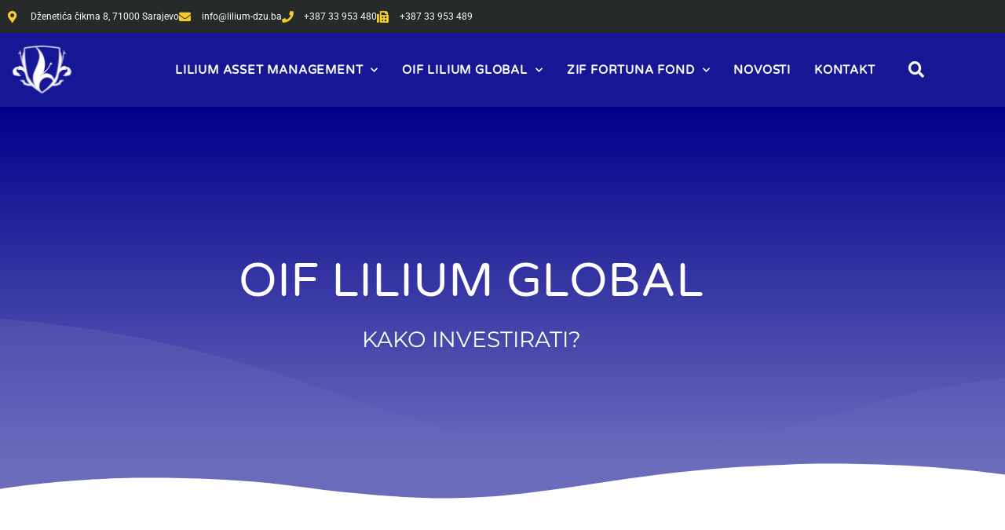

--- FILE ---
content_type: text/css
request_url: https://lilium-dzu.ba/wp-content/uploads/elementor/css/post-445.css?ver=1769831119
body_size: 3553
content:
.elementor-445 .elementor-element.elementor-element-515faa75:not(.elementor-motion-effects-element-type-background), .elementor-445 .elementor-element.elementor-element-515faa75 > .elementor-motion-effects-container > .elementor-motion-effects-layer{background-color:transparent;background-image:linear-gradient(180deg, #00008b 0%, #6b6bbc 89%);}.elementor-445 .elementor-element.elementor-element-515faa75 > .elementor-container{max-width:1200px;min-height:500px;}.elementor-445 .elementor-element.elementor-element-515faa75 > .elementor-background-overlay{opacity:0.15;transition:background 0.3s, border-radius 0.3s, opacity 0.3s;}.elementor-445 .elementor-element.elementor-element-515faa75{transition:background 0.3s, border 0.3s, border-radius 0.3s, box-shadow 0.3s;z-index:1;}.elementor-445 .elementor-element.elementor-element-515faa75 > .elementor-shape-bottom .elementor-shape-fill{fill:#ffffff;}.elementor-445 .elementor-element.elementor-element-515faa75 > .elementor-shape-bottom svg{width:calc(100% + 1.3px);height:47px;transform:translateX(-50%) rotateY(180deg);}.elementor-bc-flex-widget .elementor-445 .elementor-element.elementor-element-55dc1eea.elementor-column .elementor-widget-wrap{align-items:center;}.elementor-445 .elementor-element.elementor-element-55dc1eea.elementor-column.elementor-element[data-element_type="column"] > .elementor-widget-wrap.elementor-element-populated{align-content:center;align-items:center;}.elementor-widget-heading .elementor-heading-title{font-family:var( --e-global-typography-primary-font-family ), Sans-serif;font-weight:var( --e-global-typography-primary-font-weight );color:var( --e-global-color-primary );}.elementor-445 .elementor-element.elementor-element-21c6b7ae{text-align:center;}.elementor-445 .elementor-element.elementor-element-21c6b7ae .elementor-heading-title{font-family:"Varela Round", Sans-serif;font-size:60px;font-weight:300;text-transform:capitalize;line-height:1.2em;color:#ffffff;}.elementor-445 .elementor-element.elementor-element-11909f6{z-index:10;text-align:center;}.elementor-445 .elementor-element.elementor-element-11909f6 .elementor-heading-title{font-family:"Montserrat", Sans-serif;font-size:28px;font-weight:400;text-transform:capitalize;color:#ffffff;}.elementor-445 .elementor-element.elementor-element-013f59e:not(.elementor-motion-effects-element-type-background), .elementor-445 .elementor-element.elementor-element-013f59e > .elementor-motion-effects-container > .elementor-motion-effects-layer{background-color:rgba(255,255,255,0);}.elementor-445 .elementor-element.elementor-element-013f59e{transition:background 0.3s, border 0.3s, border-radius 0.3s, box-shadow 0.3s;margin-top:-50px;margin-bottom:0px;z-index:1;}.elementor-445 .elementor-element.elementor-element-013f59e > .elementor-background-overlay{transition:background 0.3s, border-radius 0.3s, opacity 0.3s;}.elementor-445 .elementor-element.elementor-element-013f59e > .elementor-shape-bottom .elementor-shape-fill{fill:rgba(107,107,188,0.31);}.elementor-445 .elementor-element.elementor-element-013f59e > .elementor-shape-bottom svg{width:calc(175% + 1.3px);height:188px;}.elementor-445 .elementor-element.elementor-element-3f98b92d > .elementor-container > .elementor-column > .elementor-widget-wrap{align-content:center;align-items:center;}.elementor-445 .elementor-element.elementor-element-3f98b92d:not(.elementor-motion-effects-element-type-background), .elementor-445 .elementor-element.elementor-element-3f98b92d > .elementor-motion-effects-container > .elementor-motion-effects-layer{background-image:url("https://lilium-dzu.ba/wp-content/uploads/2019/08/Bg-Services.png");background-position:top left;background-repeat:no-repeat;background-size:contain;}.elementor-445 .elementor-element.elementor-element-3f98b92d{transition:background 0.3s, border 0.3s, border-radius 0.3s, box-shadow 0.3s;margin-top:100px;margin-bottom:100px;padding:50px 50px 50px 0px;}.elementor-445 .elementor-element.elementor-element-3f98b92d > .elementor-background-overlay{transition:background 0.3s, border-radius 0.3s, opacity 0.3s;}.elementor-bc-flex-widget .elementor-445 .elementor-element.elementor-element-4df8d22.elementor-column .elementor-widget-wrap{align-items:flex-start;}.elementor-445 .elementor-element.elementor-element-4df8d22.elementor-column.elementor-element[data-element_type="column"] > .elementor-widget-wrap.elementor-element-populated{align-content:flex-start;align-items:flex-start;}.elementor-445 .elementor-element.elementor-element-46b1be41{text-align:center;}.elementor-445 .elementor-element.elementor-element-46b1be41 .elementor-heading-title{font-size:90px;font-weight:600;text-transform:uppercase;letter-spacing:12px;color:#000000;}.elementor-widget-divider{--divider-color:var( --e-global-color-secondary );}.elementor-widget-divider .elementor-divider__text{color:var( --e-global-color-secondary );font-family:var( --e-global-typography-secondary-font-family ), Sans-serif;font-weight:var( --e-global-typography-secondary-font-weight );}.elementor-widget-divider.elementor-view-stacked .elementor-icon{background-color:var( --e-global-color-secondary );}.elementor-widget-divider.elementor-view-framed .elementor-icon, .elementor-widget-divider.elementor-view-default .elementor-icon{color:var( --e-global-color-secondary );border-color:var( --e-global-color-secondary );}.elementor-widget-divider.elementor-view-framed .elementor-icon, .elementor-widget-divider.elementor-view-default .elementor-icon svg{fill:var( --e-global-color-secondary );}.elementor-445 .elementor-element.elementor-element-1abff718{--divider-border-style:solid;--divider-color:#000000;--divider-border-width:3px;}.elementor-445 .elementor-element.elementor-element-1abff718 > .elementor-widget-container{margin:0px 0px 0px 0px;}.elementor-445 .elementor-element.elementor-element-1abff718 .elementor-divider-separator{width:50%;margin:0 auto;margin-center:0;}.elementor-445 .elementor-element.elementor-element-1abff718 .elementor-divider{text-align:center;padding-block-start:15px;padding-block-end:15px;}.elementor-445 .elementor-element.elementor-element-6da073c > .elementor-element-populated{margin:0px 0px 0px 0px;--e-column-margin-right:0px;--e-column-margin-left:0px;padding:0px 150px 0px 0px;}.elementor-445 .elementor-element.elementor-element-138153e > .elementor-widget-container{margin:0px 0px 0px 0px;}.elementor-445 .elementor-element.elementor-element-138153e{text-align:start;}.elementor-445 .elementor-element.elementor-element-138153e .elementor-heading-title{font-size:45px;font-weight:600;text-transform:uppercase;letter-spacing:12px;color:#000000;}.elementor-widget-text-editor{font-family:var( --e-global-typography-text-font-family ), Sans-serif;font-weight:var( --e-global-typography-text-font-weight );color:var( --e-global-color-text );}.elementor-widget-text-editor.elementor-drop-cap-view-stacked .elementor-drop-cap{background-color:var( --e-global-color-primary );}.elementor-widget-text-editor.elementor-drop-cap-view-framed .elementor-drop-cap, .elementor-widget-text-editor.elementor-drop-cap-view-default .elementor-drop-cap{color:var( --e-global-color-primary );border-color:var( --e-global-color-primary );}.elementor-445 .elementor-element.elementor-element-dbf5d95 > .elementor-widget-container{margin:10px 10px 10px 10px;padding:0px 0px 0px 0px;}.elementor-445 .elementor-element.elementor-element-dbf5d95{text-align:justify;font-family:"Montserrat", Sans-serif;font-size:16px;font-weight:500;line-height:1.4em;color:#3d4459;}.elementor-widget-icon-box.elementor-view-stacked .elementor-icon{background-color:var( --e-global-color-primary );}.elementor-widget-icon-box.elementor-view-framed .elementor-icon, .elementor-widget-icon-box.elementor-view-default .elementor-icon{fill:var( --e-global-color-primary );color:var( --e-global-color-primary );border-color:var( --e-global-color-primary );}.elementor-widget-icon-box .elementor-icon-box-title, .elementor-widget-icon-box .elementor-icon-box-title a{font-family:var( --e-global-typography-primary-font-family ), Sans-serif;font-weight:var( --e-global-typography-primary-font-weight );}.elementor-widget-icon-box .elementor-icon-box-title{color:var( --e-global-color-primary );}.elementor-widget-icon-box:has(:hover) .elementor-icon-box-title,
					 .elementor-widget-icon-box:has(:focus) .elementor-icon-box-title{color:var( --e-global-color-primary );}.elementor-widget-icon-box .elementor-icon-box-description{font-family:var( --e-global-typography-text-font-family ), Sans-serif;font-weight:var( --e-global-typography-text-font-weight );color:var( --e-global-color-text );}.elementor-445 .elementor-element.elementor-element-78d3c1a .elementor-icon-box-wrapper{align-items:end;text-align:start;gap:15px;}.elementor-445 .elementor-element.elementor-element-78d3c1a.elementor-view-stacked .elementor-icon{background-color:#4632da;fill:#ffffff;color:#ffffff;}.elementor-445 .elementor-element.elementor-element-78d3c1a.elementor-view-framed .elementor-icon, .elementor-445 .elementor-element.elementor-element-78d3c1a.elementor-view-default .elementor-icon{fill:#4632da;color:#4632da;border-color:#4632da;}.elementor-445 .elementor-element.elementor-element-78d3c1a.elementor-view-framed .elementor-icon{background-color:#ffffff;}.elementor-445 .elementor-element.elementor-element-78d3c1a.elementor-view-stacked:has(:hover) .elementor-icon,
					 .elementor-445 .elementor-element.elementor-element-78d3c1a.elementor-view-stacked:has(:focus) .elementor-icon{background-color:#000000;}.elementor-445 .elementor-element.elementor-element-78d3c1a.elementor-view-framed:has(:hover) .elementor-icon,
					 .elementor-445 .elementor-element.elementor-element-78d3c1a.elementor-view-default:has(:hover) .elementor-icon,
					 .elementor-445 .elementor-element.elementor-element-78d3c1a.elementor-view-framed:has(:focus) .elementor-icon,
					 .elementor-445 .elementor-element.elementor-element-78d3c1a.elementor-view-default:has(:focus) .elementor-icon{fill:#000000;color:#000000;border-color:#000000;}.elementor-445 .elementor-element.elementor-element-78d3c1a .elementor-icon{font-size:33px;}.elementor-445 .elementor-element.elementor-element-78d3c1a .elementor-icon-box-title{color:#4632da;}.elementor-445 .elementor-element.elementor-element-db48bea > .elementor-container > .elementor-column > .elementor-widget-wrap{align-content:center;align-items:center;}.elementor-445 .elementor-element.elementor-element-db48bea:not(.elementor-motion-effects-element-type-background), .elementor-445 .elementor-element.elementor-element-db48bea > .elementor-motion-effects-container > .elementor-motion-effects-layer{background-image:url("https://lilium-dzu.ba/wp-content/uploads/2019/08/BG-contact-info.png");background-position:top left;background-repeat:no-repeat;background-size:contain;}.elementor-445 .elementor-element.elementor-element-db48bea{transition:background 0.3s, border 0.3s, border-radius 0.3s, box-shadow 0.3s;margin-top:100px;margin-bottom:100px;padding:50px 50px 50px 0px;}.elementor-445 .elementor-element.elementor-element-db48bea > .elementor-background-overlay{transition:background 0.3s, border-radius 0.3s, opacity 0.3s;}.elementor-bc-flex-widget .elementor-445 .elementor-element.elementor-element-877fbac.elementor-column .elementor-widget-wrap{align-items:flex-start;}.elementor-445 .elementor-element.elementor-element-877fbac.elementor-column.elementor-element[data-element_type="column"] > .elementor-widget-wrap.elementor-element-populated{align-content:flex-start;align-items:flex-start;}.elementor-445 .elementor-element.elementor-element-85a8b3b{text-align:center;}.elementor-445 .elementor-element.elementor-element-85a8b3b .elementor-heading-title{font-size:90px;font-weight:600;text-transform:uppercase;letter-spacing:12px;color:#000000;}.elementor-445 .elementor-element.elementor-element-a4cfbb4{--divider-border-style:solid;--divider-color:#000000;--divider-border-width:3px;}.elementor-445 .elementor-element.elementor-element-a4cfbb4 > .elementor-widget-container{margin:0px 0px 0px 0px;}.elementor-445 .elementor-element.elementor-element-a4cfbb4 .elementor-divider-separator{width:50%;margin:0 auto;margin-center:0;}.elementor-445 .elementor-element.elementor-element-a4cfbb4 .elementor-divider{text-align:center;padding-block-start:15px;padding-block-end:15px;}.elementor-445 .elementor-element.elementor-element-5dd8dcf > .elementor-element-populated{margin:0px 0px 0px 0px;--e-column-margin-right:0px;--e-column-margin-left:0px;padding:0px 150px 0px 0px;}.elementor-445 .elementor-element.elementor-element-613f7d3 > .elementor-widget-container{margin:0px 0px 0px 0px;}.elementor-445 .elementor-element.elementor-element-613f7d3{text-align:start;}.elementor-445 .elementor-element.elementor-element-613f7d3 .elementor-heading-title{font-size:45px;font-weight:600;text-transform:uppercase;letter-spacing:12px;color:#000000;}.elementor-445 .elementor-element.elementor-element-2bc19a2 > .elementor-widget-container{margin:10px 10px 10px 10px;padding:0px 0px 0px 0px;}.elementor-445 .elementor-element.elementor-element-2bc19a2{text-align:justify;font-family:"Montserrat", Sans-serif;font-size:16px;font-weight:500;line-height:1.4em;color:#3d4459;}.elementor-445 .elementor-element.elementor-element-315b5d8 > .elementor-container > .elementor-column > .elementor-widget-wrap{align-content:center;align-items:center;}.elementor-445 .elementor-element.elementor-element-315b5d8:not(.elementor-motion-effects-element-type-background), .elementor-445 .elementor-element.elementor-element-315b5d8 > .elementor-motion-effects-container > .elementor-motion-effects-layer{background-image:url("https://lilium-dzu.ba/wp-content/uploads/2019/08/We-believe-BG.png");background-position:top left;background-repeat:no-repeat;background-size:contain;}.elementor-445 .elementor-element.elementor-element-315b5d8{transition:background 0.3s, border 0.3s, border-radius 0.3s, box-shadow 0.3s;margin-top:100px;margin-bottom:100px;padding:50px 50px 50px 0px;}.elementor-445 .elementor-element.elementor-element-315b5d8 > .elementor-background-overlay{transition:background 0.3s, border-radius 0.3s, opacity 0.3s;}.elementor-bc-flex-widget .elementor-445 .elementor-element.elementor-element-56ba5b6.elementor-column .elementor-widget-wrap{align-items:flex-start;}.elementor-445 .elementor-element.elementor-element-56ba5b6.elementor-column.elementor-element[data-element_type="column"] > .elementor-widget-wrap.elementor-element-populated{align-content:flex-start;align-items:flex-start;}.elementor-445 .elementor-element.elementor-element-e0884b0 > .elementor-widget-container{border-radius:0px 0px 0px 0px;}.elementor-445 .elementor-element.elementor-element-e0884b0{text-align:center;}.elementor-445 .elementor-element.elementor-element-e0884b0 .elementor-heading-title{font-size:90px;font-weight:600;text-transform:uppercase;letter-spacing:12px;color:#000000;}.elementor-445 .elementor-element.elementor-element-4e8865f{--divider-border-style:solid;--divider-color:#000000;--divider-border-width:3px;}.elementor-445 .elementor-element.elementor-element-4e8865f > .elementor-widget-container{margin:0px 0px 0px 0px;}.elementor-445 .elementor-element.elementor-element-4e8865f .elementor-divider-separator{width:50%;margin:0 auto;margin-center:0;}.elementor-445 .elementor-element.elementor-element-4e8865f .elementor-divider{text-align:center;padding-block-start:15px;padding-block-end:15px;}.elementor-445 .elementor-element.elementor-element-dc67dee > .elementor-element-populated{margin:0px 0px 0px 0px;--e-column-margin-right:0px;--e-column-margin-left:0px;padding:0px 150px 0px 0px;}.elementor-445 .elementor-element.elementor-element-2475556 > .elementor-widget-container{margin:0px 0px 0px 0px;}.elementor-445 .elementor-element.elementor-element-2475556{text-align:start;}.elementor-445 .elementor-element.elementor-element-2475556 .elementor-heading-title{font-size:45px;font-weight:600;text-transform:uppercase;letter-spacing:12px;color:#000000;}.elementor-445 .elementor-element.elementor-element-41d13f7 > .elementor-widget-container{margin:10px 10px 10px 10px;padding:0px 0px 0px 0px;}.elementor-445 .elementor-element.elementor-element-41d13f7{text-align:justify;font-family:"Montserrat", Sans-serif;font-size:16px;font-weight:500;line-height:1.4em;color:#3d4459;}.elementor-445 .elementor-element.elementor-element-39be1ca5 > .elementor-container > .elementor-column > .elementor-widget-wrap{align-content:center;align-items:center;}.elementor-445 .elementor-element.elementor-element-39be1ca5{padding:100px 0px 200px 0px;}.elementor-445 .elementor-element.elementor-element-5cb8b6f3 > .elementor-element-populated{margin:0px 12px 0px 0px;--e-column-margin-right:12px;--e-column-margin-left:0px;padding:35px 35px 35px 35px;}.elementor-445 .elementor-element.elementor-element-89085de > .elementor-widget-container{margin:0px 0px 0px 0px;}.elementor-445 .elementor-element.elementor-element-89085de{text-align:start;}.elementor-445 .elementor-element.elementor-element-89085de .elementor-heading-title{font-size:45px;font-weight:600;text-transform:uppercase;letter-spacing:3px;color:#000000;}.elementor-445 .elementor-element.elementor-element-a126c0b{--divider-border-style:solid;--divider-color:#4054b2;--divider-border-width:2px;}.elementor-445 .elementor-element.elementor-element-a126c0b .elementor-divider-separator{width:37%;margin:0 auto;margin-left:0;}.elementor-445 .elementor-element.elementor-element-a126c0b .elementor-divider{text-align:left;padding-block-start:2px;padding-block-end:2px;}.elementor-445 .elementor-element.elementor-element-7c14b9d6 > .elementor-element-populated{margin:0px 0px 0px 0px;--e-column-margin-right:0px;--e-column-margin-left:0px;}.elementor-445 .elementor-element.elementor-element-60a651d0 > .elementor-container > .elementor-column > .elementor-widget-wrap{align-content:center;align-items:center;}.elementor-445 .elementor-element.elementor-element-107a387:not(.elementor-motion-effects-element-type-background) > .elementor-widget-wrap, .elementor-445 .elementor-element.elementor-element-107a387 > .elementor-widget-wrap > .elementor-motion-effects-container > .elementor-motion-effects-layer{background-color:#ffffff;}.elementor-445 .elementor-element.elementor-element-107a387:hover > .elementor-element-populated{background-color:rgba(110,193,228,0.34);border-style:solid;border-width:3px 3px 3px 3px;border-color:#4054b2;}.elementor-445 .elementor-element.elementor-element-107a387 > .elementor-element-populated{border-style:solid;border-width:1px 1px 1px 1px;border-color:#4054b2;transition:background 0.3s, border 0.3s, border-radius 0.3s, box-shadow 0.3s;margin:5px 5px 5px 5px;--e-column-margin-right:5px;--e-column-margin-left:5px;padding:45px 45px 45px 45px;}.elementor-445 .elementor-element.elementor-element-107a387:hover > .elementor-element-populated, .elementor-445 .elementor-element.elementor-element-107a387:hover > .elementor-element-populated > .elementor-background-overlay{border-radius:0px 0px 0px 0px;}.elementor-445 .elementor-element.elementor-element-107a387 > .elementor-element-populated > .elementor-background-overlay{transition:background 0.3s, border-radius 0.3s, opacity 0.3s;}.elementor-widget-icon.elementor-view-stacked .elementor-icon{background-color:var( --e-global-color-primary );}.elementor-widget-icon.elementor-view-framed .elementor-icon, .elementor-widget-icon.elementor-view-default .elementor-icon{color:var( --e-global-color-primary );border-color:var( --e-global-color-primary );}.elementor-widget-icon.elementor-view-framed .elementor-icon, .elementor-widget-icon.elementor-view-default .elementor-icon svg{fill:var( --e-global-color-primary );}.elementor-445 .elementor-element.elementor-element-099cd7c .elementor-icon-wrapper{text-align:center;}.elementor-445 .elementor-element.elementor-element-099cd7c.elementor-view-stacked .elementor-icon{background-color:#4054b2;}.elementor-445 .elementor-element.elementor-element-099cd7c.elementor-view-framed .elementor-icon, .elementor-445 .elementor-element.elementor-element-099cd7c.elementor-view-default .elementor-icon{color:#4054b2;border-color:#4054b2;}.elementor-445 .elementor-element.elementor-element-099cd7c.elementor-view-framed .elementor-icon, .elementor-445 .elementor-element.elementor-element-099cd7c.elementor-view-default .elementor-icon svg{fill:#4054b2;}.elementor-445 .elementor-element.elementor-element-099cd7c .elementor-icon{font-size:50px;}.elementor-445 .elementor-element.elementor-element-099cd7c .elementor-icon svg{height:50px;}.elementor-445 .elementor-element.elementor-element-4de530b6{text-align:center;font-size:15px;font-weight:600;text-transform:uppercase;color:#4054b2;}.elementor-445 .elementor-element.elementor-element-9075467:not(.elementor-motion-effects-element-type-background) > .elementor-widget-wrap, .elementor-445 .elementor-element.elementor-element-9075467 > .elementor-widget-wrap > .elementor-motion-effects-container > .elementor-motion-effects-layer{background-color:#ffffff;}.elementor-445 .elementor-element.elementor-element-9075467:hover > .elementor-element-populated{background-color:rgba(110,193,228,0.34);border-style:solid;border-width:3px 3px 3px 3px;border-color:#4054b2;}.elementor-445 .elementor-element.elementor-element-9075467 > .elementor-element-populated{border-style:solid;border-width:1px 1px 1px 1px;border-color:#4054b2;transition:background 0.3s, border 0.3s, border-radius 0.3s, box-shadow 0.3s;margin:5px 5px 5px 5px;--e-column-margin-right:5px;--e-column-margin-left:5px;padding:45px 45px 45px 45px;}.elementor-445 .elementor-element.elementor-element-9075467:hover > .elementor-element-populated, .elementor-445 .elementor-element.elementor-element-9075467:hover > .elementor-element-populated > .elementor-background-overlay{border-radius:0px 0px 0px 0px;}.elementor-445 .elementor-element.elementor-element-9075467 > .elementor-element-populated > .elementor-background-overlay{transition:background 0.3s, border-radius 0.3s, opacity 0.3s;}.elementor-445 .elementor-element.elementor-element-e8db862 .elementor-icon-wrapper{text-align:center;}.elementor-445 .elementor-element.elementor-element-e8db862.elementor-view-stacked .elementor-icon{background-color:#4054b2;}.elementor-445 .elementor-element.elementor-element-e8db862.elementor-view-framed .elementor-icon, .elementor-445 .elementor-element.elementor-element-e8db862.elementor-view-default .elementor-icon{color:#4054b2;border-color:#4054b2;}.elementor-445 .elementor-element.elementor-element-e8db862.elementor-view-framed .elementor-icon, .elementor-445 .elementor-element.elementor-element-e8db862.elementor-view-default .elementor-icon svg{fill:#4054b2;}.elementor-445 .elementor-element.elementor-element-e8db862 .elementor-icon{font-size:50px;}.elementor-445 .elementor-element.elementor-element-e8db862 .elementor-icon svg{height:50px;}.elementor-445 .elementor-element.elementor-element-9e8469c{text-align:center;font-size:15px;font-weight:600;text-transform:uppercase;color:#4054b2;}.elementor-445 .elementor-element.elementor-element-6257e5d > .elementor-container > .elementor-column > .elementor-widget-wrap{align-content:center;align-items:center;}.elementor-445 .elementor-element.elementor-element-6257e5d{padding:100px 0px 200px 0px;}.elementor-445 .elementor-element.elementor-element-57b7437 > .elementor-element-populated{margin:0px 0px 0px 0px;--e-column-margin-right:0px;--e-column-margin-left:0px;}.elementor-445 .elementor-element.elementor-element-bc50552 .elementor-icon-wrapper{text-align:center;}.elementor-445 .elementor-element.elementor-element-bc50552.elementor-view-stacked .elementor-icon{background-color:#122e76;}.elementor-445 .elementor-element.elementor-element-bc50552.elementor-view-framed .elementor-icon, .elementor-445 .elementor-element.elementor-element-bc50552.elementor-view-default .elementor-icon{color:#122e76;border-color:#122e76;}.elementor-445 .elementor-element.elementor-element-bc50552.elementor-view-framed .elementor-icon, .elementor-445 .elementor-element.elementor-element-bc50552.elementor-view-default .elementor-icon svg{fill:#122e76;}.elementor-445 .elementor-element.elementor-element-dc02117{text-align:center;}.elementor-445 .elementor-element.elementor-element-dc02117 .elementor-heading-title{font-family:"Varela Round", Sans-serif;font-size:60px;font-weight:300;text-transform:capitalize;line-height:1.2em;color:#122e76;}.elementor-widget-toggle .elementor-toggle-title, .elementor-widget-toggle .elementor-toggle-icon{color:var( --e-global-color-primary );}.elementor-widget-toggle .elementor-toggle-icon svg{fill:var( --e-global-color-primary );}.elementor-widget-toggle .elementor-tab-title.elementor-active a, .elementor-widget-toggle .elementor-tab-title.elementor-active .elementor-toggle-icon{color:var( --e-global-color-accent );}.elementor-widget-toggle .elementor-toggle-title{font-family:var( --e-global-typography-primary-font-family ), Sans-serif;font-weight:var( --e-global-typography-primary-font-weight );}.elementor-widget-toggle .elementor-tab-content{color:var( --e-global-color-text );font-family:var( --e-global-typography-text-font-family ), Sans-serif;font-weight:var( --e-global-typography-text-font-weight );}.elementor-445 .elementor-element.elementor-element-7c6c005 > .elementor-widget-container{background-color:rgba(111,228,232,0.38);margin:0px 100px 0px 100px;padding:15px 15px 15px 15px;border-style:solid;border-width:1px 1px 1px 1px;border-color:#6ec1e4;box-shadow:0px 5px 10px 0px rgba(0,0,0,0.2);}.elementor-445 .elementor-element.elementor-element-7c6c005 .elementor-tab-content{border-block-end-color:rgba(234,234,234,0);background-color:rgba(0,0,0,0);color:#000000;font-size:15px;font-weight:300;line-height:1.2em;letter-spacing:1.4px;padding:30px 0px 0px 17px;}.elementor-445 .elementor-element.elementor-element-7c6c005 .elementor-tab-title{border-color:rgba(234,234,234,0);background-color:rgba(110,193,228,0);}.elementor-445 .elementor-element.elementor-element-7c6c005 .elementor-toggle-item:not(:last-child){margin-block-end:21px;}.elementor-445 .elementor-element.elementor-element-7c6c005 .elementor-toggle-title, .elementor-445 .elementor-element.elementor-element-7c6c005 .elementor-toggle-icon{color:#4632da;}.elementor-445 .elementor-element.elementor-element-7c6c005 .elementor-toggle-icon svg{fill:#4632da;}.elementor-445 .elementor-element.elementor-element-7c6c005 .elementor-tab-title.elementor-active a, .elementor-445 .elementor-element.elementor-element-7c6c005 .elementor-tab-title.elementor-active .elementor-toggle-icon{color:#000000;}.elementor-445 .elementor-element.elementor-element-7c6c005 .elementor-toggle-title{font-size:20px;font-weight:900;text-transform:uppercase;}.elementor-445 .elementor-element.elementor-element-7c6c005 .elementor-tab-title .elementor-toggle-icon i:before{color:#4632da;}.elementor-445 .elementor-element.elementor-element-7c6c005 .elementor-tab-title .elementor-toggle-icon svg{fill:#4632da;}.elementor-445 .elementor-element.elementor-element-7c6c005 .elementor-tab-title.elementor-active .elementor-toggle-icon i:before{color:#000000;}.elementor-445 .elementor-element.elementor-element-7c6c005 .elementor-tab-title.elementor-active .elementor-toggle-icon svg{fill:#000000;}.elementor-445 .elementor-element.elementor-element-7c6c005 .elementor-toggle-icon{margin-inline-end:0px;}.elementor-445 .elementor-element.elementor-element-fcbe7c0 > .elementor-widget-container{background-color:rgba(111,228,232,0.38);margin:0px 100px 0px 100px;padding:15px 15px 15px 15px;border-style:solid;border-width:1px 1px 1px 1px;border-color:#6ec1e4;box-shadow:0px 5px 10px 0px rgba(0,0,0,0.2);}.elementor-445 .elementor-element.elementor-element-fcbe7c0 .elementor-tab-content{border-block-end-color:rgba(234,234,234,0);background-color:rgba(0,0,0,0);color:#000000;font-size:15px;font-weight:300;line-height:1.2em;letter-spacing:1.4px;padding:30px 0px 0px 17px;}.elementor-445 .elementor-element.elementor-element-fcbe7c0 .elementor-tab-title{border-color:rgba(234,234,234,0);background-color:rgba(110,193,228,0);}.elementor-445 .elementor-element.elementor-element-fcbe7c0 .elementor-toggle-item:not(:last-child){margin-block-end:21px;}.elementor-445 .elementor-element.elementor-element-fcbe7c0 .elementor-toggle-title, .elementor-445 .elementor-element.elementor-element-fcbe7c0 .elementor-toggle-icon{color:#4632da;}.elementor-445 .elementor-element.elementor-element-fcbe7c0 .elementor-toggle-icon svg{fill:#4632da;}.elementor-445 .elementor-element.elementor-element-fcbe7c0 .elementor-tab-title.elementor-active a, .elementor-445 .elementor-element.elementor-element-fcbe7c0 .elementor-tab-title.elementor-active .elementor-toggle-icon{color:#000000;}.elementor-445 .elementor-element.elementor-element-fcbe7c0 .elementor-toggle-title{font-size:20px;font-weight:900;text-transform:uppercase;}.elementor-445 .elementor-element.elementor-element-fcbe7c0 .elementor-tab-title .elementor-toggle-icon i:before{color:#4632da;}.elementor-445 .elementor-element.elementor-element-fcbe7c0 .elementor-tab-title .elementor-toggle-icon svg{fill:#4632da;}.elementor-445 .elementor-element.elementor-element-fcbe7c0 .elementor-tab-title.elementor-active .elementor-toggle-icon i:before{color:#000000;}.elementor-445 .elementor-element.elementor-element-fcbe7c0 .elementor-tab-title.elementor-active .elementor-toggle-icon svg{fill:#000000;}.elementor-445 .elementor-element.elementor-element-fcbe7c0 .elementor-toggle-icon{margin-inline-end:0px;}@media(min-width:768px){.elementor-445 .elementor-element.elementor-element-4df8d22{width:28%;}.elementor-445 .elementor-element.elementor-element-6da073c{width:72%;}.elementor-445 .elementor-element.elementor-element-877fbac{width:28%;}.elementor-445 .elementor-element.elementor-element-5dd8dcf{width:72%;}.elementor-445 .elementor-element.elementor-element-56ba5b6{width:28%;}.elementor-445 .elementor-element.elementor-element-dc67dee{width:72%;}.elementor-445 .elementor-element.elementor-element-5cb8b6f3{width:50%;}.elementor-445 .elementor-element.elementor-element-7c14b9d6{width:50%;}}@media(max-width:1024px){.elementor-445 .elementor-element.elementor-element-515faa75 > .elementor-container{min-height:350px;}.elementor-445 .elementor-element.elementor-element-515faa75 > .elementor-shape-bottom svg{width:calc(300% + 1.3px);height:195px;}.elementor-445 .elementor-element.elementor-element-515faa75{padding:0% 5% 0% 5%;}.elementor-445 .elementor-element.elementor-element-55dc1eea > .elementor-element-populated{padding:5px 5px 5px 5px;}.elementor-445 .elementor-element.elementor-element-21c6b7ae .elementor-heading-title{font-size:40px;}.elementor-445 .elementor-element.elementor-element-013f59e > .elementor-shape-bottom svg{width:calc(199% + 1.3px);height:140px;}.elementor-445 .elementor-element.elementor-element-013f59e{margin-top:-98px;margin-bottom:0px;}.elementor-445 .elementor-element.elementor-element-3f98b92d{padding:100px 25px 100px 25px;}.elementor-445 .elementor-element.elementor-element-4df8d22 > .elementor-element-populated{margin:0px 0px 0px 0px;--e-column-margin-right:0px;--e-column-margin-left:0px;}.elementor-445 .elementor-element.elementor-element-1abff718 > .elementor-widget-container{margin:0px 0px 0px 0px;}.elementor-445 .elementor-element.elementor-element-6da073c > .elementor-element-populated{padding:0px 50px 0px 50px;}.elementor-445 .elementor-element.elementor-element-db48bea{padding:100px 25px 100px 25px;}.elementor-445 .elementor-element.elementor-element-877fbac > .elementor-element-populated{margin:0px 0px 0px 0px;--e-column-margin-right:0px;--e-column-margin-left:0px;}.elementor-445 .elementor-element.elementor-element-a4cfbb4 > .elementor-widget-container{margin:0px 0px 0px 0px;}.elementor-445 .elementor-element.elementor-element-5dd8dcf > .elementor-element-populated{padding:0px 50px 0px 50px;}.elementor-445 .elementor-element.elementor-element-315b5d8{padding:100px 25px 100px 25px;}.elementor-445 .elementor-element.elementor-element-56ba5b6 > .elementor-element-populated{margin:0px 0px 0px 0px;--e-column-margin-right:0px;--e-column-margin-left:0px;}.elementor-445 .elementor-element.elementor-element-4e8865f > .elementor-widget-container{margin:0px 0px 0px 0px;}.elementor-445 .elementor-element.elementor-element-dc67dee > .elementor-element-populated{padding:0px 50px 0px 50px;}.elementor-445 .elementor-element.elementor-element-39be1ca5{padding:100px 25px 100px 25px;}.elementor-445 .elementor-element.elementor-element-89085de .elementor-heading-title{font-size:29px;}.elementor-445 .elementor-element.elementor-element-107a387 > .elementor-element-populated{padding:15px 15px 15px 15px;}.elementor-445 .elementor-element.elementor-element-9075467 > .elementor-element-populated{padding:15px 15px 15px 15px;}.elementor-445 .elementor-element.elementor-element-6257e5d{padding:100px 25px 100px 25px;}.elementor-445 .elementor-element.elementor-element-dc02117 .elementor-heading-title{font-size:35px;}.elementor-445 .elementor-element.elementor-element-7c6c005 > .elementor-widget-container{margin:30px 0px 0px 0px;}.elementor-445 .elementor-element.elementor-element-fcbe7c0 > .elementor-widget-container{margin:30px 0px 0px 0px;}}@media(max-width:767px){.elementor-445 .elementor-element.elementor-element-515faa75 > .elementor-container{min-height:280px;}.elementor-445 .elementor-element.elementor-element-515faa75 > .elementor-shape-bottom svg{height:50px;}.elementor-445 .elementor-element.elementor-element-515faa75{padding:10% 5% 0% 5%;}.elementor-445 .elementor-element.elementor-element-21c6b7ae{text-align:center;}.elementor-445 .elementor-element.elementor-element-21c6b7ae .elementor-heading-title{font-size:30px;}.elementor-445 .elementor-element.elementor-element-11909f6{text-align:center;}.elementor-445 .elementor-element.elementor-element-11909f6 .elementor-heading-title{font-size:18px;}.elementor-445 .elementor-element.elementor-element-013f59e > .elementor-shape-bottom svg{width:calc(161% + 1.3px);height:25px;}.elementor-445 .elementor-element.elementor-element-013f59e{margin-top:-91px;margin-bottom:0px;}.elementor-445 .elementor-element.elementor-element-3f98b92d{padding:50px 20px 50px 20px;}.elementor-445 .elementor-element.elementor-element-46b1be41 .elementor-heading-title{font-size:35px;}.elementor-445 .elementor-element.elementor-element-6da073c > .elementor-element-populated{padding:25px 0px 0px 0px;}.elementor-445 .elementor-element.elementor-element-138153e{text-align:center;}.elementor-445 .elementor-element.elementor-element-138153e .elementor-heading-title{font-size:35px;}.elementor-445 .elementor-element.elementor-element-dbf5d95{text-align:center;}.elementor-445 .elementor-element.elementor-element-78d3c1a .elementor-icon-box-wrapper{text-align:center;}.elementor-445 .elementor-element.elementor-element-db48bea{padding:50px 20px 50px 20px;}.elementor-445 .elementor-element.elementor-element-85a8b3b .elementor-heading-title{font-size:35px;}.elementor-445 .elementor-element.elementor-element-5dd8dcf > .elementor-element-populated{padding:25px 0px 0px 0px;}.elementor-445 .elementor-element.elementor-element-613f7d3{text-align:center;}.elementor-445 .elementor-element.elementor-element-613f7d3 .elementor-heading-title{font-size:35px;}.elementor-445 .elementor-element.elementor-element-2bc19a2{text-align:center;}.elementor-445 .elementor-element.elementor-element-315b5d8{padding:50px 20px 50px 20px;}.elementor-445 .elementor-element.elementor-element-e0884b0 .elementor-heading-title{font-size:35px;}.elementor-445 .elementor-element.elementor-element-dc67dee > .elementor-element-populated{padding:25px 0px 0px 0px;}.elementor-445 .elementor-element.elementor-element-2475556{text-align:center;}.elementor-445 .elementor-element.elementor-element-2475556 .elementor-heading-title{font-size:35px;}.elementor-445 .elementor-element.elementor-element-41d13f7{text-align:center;}.elementor-445 .elementor-element.elementor-element-39be1ca5{padding:50px 20px 50px 20px;}.elementor-445 .elementor-element.elementor-element-5cb8b6f3 > .elementor-element-populated{padding:0px 0px 0px 0px;}.elementor-445 .elementor-element.elementor-element-89085de{text-align:start;}.elementor-445 .elementor-element.elementor-element-89085de .elementor-heading-title{font-size:32px;}.elementor-445 .elementor-element.elementor-element-a126c0b .elementor-divider{text-align:left;}.elementor-445 .elementor-element.elementor-element-a126c0b .elementor-divider-separator{margin:0 auto;margin-left:0;}.elementor-445 .elementor-element.elementor-element-7c14b9d6 > .elementor-element-populated{padding:15px 0px 0px 0px;}.elementor-445 .elementor-element.elementor-element-107a387 > .elementor-element-populated{margin:10px 0px 0px 0px;--e-column-margin-right:0px;--e-column-margin-left:0px;}.elementor-445 .elementor-element.elementor-element-4de530b6{text-align:center;}.elementor-445 .elementor-element.elementor-element-9075467 > .elementor-element-populated{margin:10px 0px 0px 0px;--e-column-margin-right:0px;--e-column-margin-left:0px;}.elementor-445 .elementor-element.elementor-element-9e8469c{text-align:center;}.elementor-445 .elementor-element.elementor-element-6257e5d{padding:50px 20px 50px 20px;}.elementor-445 .elementor-element.elementor-element-57b7437 > .elementor-element-populated{padding:15px 0px 0px 0px;}.elementor-445 .elementor-element.elementor-element-dc02117{text-align:center;}.elementor-445 .elementor-element.elementor-element-dc02117 .elementor-heading-title{font-size:30px;}.elementor-445 .elementor-element.elementor-element-7c6c005 > .elementor-widget-container{padding:20px 20px 20px 20px;}.elementor-445 .elementor-element.elementor-element-fcbe7c0 > .elementor-widget-container{padding:20px 20px 20px 20px;}}@media(min-width:1025px){.elementor-445 .elementor-element.elementor-element-3f98b92d:not(.elementor-motion-effects-element-type-background), .elementor-445 .elementor-element.elementor-element-3f98b92d > .elementor-motion-effects-container > .elementor-motion-effects-layer{background-attachment:scroll;}.elementor-445 .elementor-element.elementor-element-db48bea:not(.elementor-motion-effects-element-type-background), .elementor-445 .elementor-element.elementor-element-db48bea > .elementor-motion-effects-container > .elementor-motion-effects-layer{background-attachment:scroll;}.elementor-445 .elementor-element.elementor-element-315b5d8:not(.elementor-motion-effects-element-type-background), .elementor-445 .elementor-element.elementor-element-315b5d8 > .elementor-motion-effects-container > .elementor-motion-effects-layer{background-attachment:scroll;}}

--- FILE ---
content_type: text/css
request_url: https://lilium-dzu.ba/wp-content/uploads/elementor/css/post-16.css?ver=1769742287
body_size: 2237
content:
.elementor-16 .elementor-element.elementor-element-063228d:not(.elementor-motion-effects-element-type-background), .elementor-16 .elementor-element.elementor-element-063228d > .elementor-motion-effects-container > .elementor-motion-effects-layer{background-color:#262A2B;}.elementor-16 .elementor-element.elementor-element-063228d{transition:background 0.3s, border 0.3s, border-radius 0.3s, box-shadow 0.3s;}.elementor-16 .elementor-element.elementor-element-063228d > .elementor-background-overlay{transition:background 0.3s, border-radius 0.3s, opacity 0.3s;}.elementor-widget-icon-list .elementor-icon-list-item:not(:last-child):after{border-color:var( --e-global-color-text );}.elementor-widget-icon-list .elementor-icon-list-icon i{color:var( --e-global-color-primary );}.elementor-widget-icon-list .elementor-icon-list-icon svg{fill:var( --e-global-color-primary );}.elementor-widget-icon-list .elementor-icon-list-item > .elementor-icon-list-text, .elementor-widget-icon-list .elementor-icon-list-item > a{font-family:var( --e-global-typography-text-font-family ), Sans-serif;font-weight:var( --e-global-typography-text-font-weight );}.elementor-widget-icon-list .elementor-icon-list-text{color:var( --e-global-color-secondary );}.elementor-16 .elementor-element.elementor-element-b1c648a .elementor-icon-list-icon i{color:#F7CB2D;transition:color 0.3s;}.elementor-16 .elementor-element.elementor-element-b1c648a .elementor-icon-list-icon svg{fill:#F7CB2D;transition:fill 0.3s;}.elementor-16 .elementor-element.elementor-element-b1c648a .elementor-icon-list-icon{padding-inline-end:5px;}.elementor-16 .elementor-element.elementor-element-b1c648a{--icon-vertical-offset:0px;}.elementor-16 .elementor-element.elementor-element-b1c648a .elementor-icon-list-item > .elementor-icon-list-text, .elementor-16 .elementor-element.elementor-element-b1c648a .elementor-icon-list-item > a{font-size:12px;font-weight:400;}.elementor-16 .elementor-element.elementor-element-b1c648a .elementor-icon-list-text{color:var( --e-global-color-astglobalcolor5 );transition:color 0.3s;}.elementor-16 .elementor-element.elementor-element-47e33f2b:not(.elementor-motion-effects-element-type-background), .elementor-16 .elementor-element.elementor-element-47e33f2b > .elementor-motion-effects-container > .elementor-motion-effects-layer{background-color:#171796;}.elementor-16 .elementor-element.elementor-element-47e33f2b > .elementor-container{max-width:1200px;min-height:90px;}.elementor-16 .elementor-element.elementor-element-47e33f2b{transition:background 0.3s, border 0.3s, border-radius 0.3s, box-shadow 0.3s;margin-top:0px;margin-bottom:0px;padding:0px 0px 0px 0px;z-index:1000;}.elementor-16 .elementor-element.elementor-element-47e33f2b > .elementor-background-overlay{transition:background 0.3s, border-radius 0.3s, opacity 0.3s;}.elementor-bc-flex-widget .elementor-16 .elementor-element.elementor-element-771af601.elementor-column .elementor-widget-wrap{align-items:center;}.elementor-16 .elementor-element.elementor-element-771af601.elementor-column.elementor-element[data-element_type="column"] > .elementor-widget-wrap.elementor-element-populated{align-content:center;align-items:center;}.elementor-widget-image .widget-image-caption{color:var( --e-global-color-text );font-family:var( --e-global-typography-text-font-family ), Sans-serif;font-weight:var( --e-global-typography-text-font-weight );}.elementor-16 .elementor-element.elementor-element-1d66d742{text-align:start;}.elementor-16 .elementor-element.elementor-element-1d66d742 img{width:120px;}.elementor-bc-flex-widget .elementor-16 .elementor-element.elementor-element-38f52d24.elementor-column .elementor-widget-wrap{align-items:center;}.elementor-16 .elementor-element.elementor-element-38f52d24.elementor-column.elementor-element[data-element_type="column"] > .elementor-widget-wrap.elementor-element-populated{align-content:center;align-items:center;}.elementor-16 .elementor-element.elementor-element-38f52d24 > .elementor-element-populated{padding:0px 20px 0px 0px;}.elementor-widget-nav-menu .elementor-nav-menu .elementor-item{font-family:var( --e-global-typography-primary-font-family ), Sans-serif;font-weight:var( --e-global-typography-primary-font-weight );}.elementor-widget-nav-menu .elementor-nav-menu--main .elementor-item{color:var( --e-global-color-text );fill:var( --e-global-color-text );}.elementor-widget-nav-menu .elementor-nav-menu--main .elementor-item:hover,
					.elementor-widget-nav-menu .elementor-nav-menu--main .elementor-item.elementor-item-active,
					.elementor-widget-nav-menu .elementor-nav-menu--main .elementor-item.highlighted,
					.elementor-widget-nav-menu .elementor-nav-menu--main .elementor-item:focus{color:var( --e-global-color-accent );fill:var( --e-global-color-accent );}.elementor-widget-nav-menu .elementor-nav-menu--main:not(.e--pointer-framed) .elementor-item:before,
					.elementor-widget-nav-menu .elementor-nav-menu--main:not(.e--pointer-framed) .elementor-item:after{background-color:var( --e-global-color-accent );}.elementor-widget-nav-menu .e--pointer-framed .elementor-item:before,
					.elementor-widget-nav-menu .e--pointer-framed .elementor-item:after{border-color:var( --e-global-color-accent );}.elementor-widget-nav-menu{--e-nav-menu-divider-color:var( --e-global-color-text );}.elementor-widget-nav-menu .elementor-nav-menu--dropdown .elementor-item, .elementor-widget-nav-menu .elementor-nav-menu--dropdown  .elementor-sub-item{font-family:var( --e-global-typography-accent-font-family ), Sans-serif;font-weight:var( --e-global-typography-accent-font-weight );}.elementor-16 .elementor-element.elementor-element-63453f57 .elementor-menu-toggle{margin-left:auto;background-color:rgba(255,255,255,0);border-width:0px;border-radius:0px;}.elementor-16 .elementor-element.elementor-element-63453f57 .elementor-nav-menu .elementor-item{font-family:"Varela Round", Sans-serif;font-size:15px;font-weight:600;letter-spacing:0.8px;}.elementor-16 .elementor-element.elementor-element-63453f57 .elementor-nav-menu--main .elementor-item{color:#ffffff;fill:#ffffff;padding-left:0px;padding-right:0px;padding-top:35px;padding-bottom:35px;}.elementor-16 .elementor-element.elementor-element-63453f57 .elementor-nav-menu--main .elementor-item:hover,
					.elementor-16 .elementor-element.elementor-element-63453f57 .elementor-nav-menu--main .elementor-item.elementor-item-active,
					.elementor-16 .elementor-element.elementor-element-63453f57 .elementor-nav-menu--main .elementor-item.highlighted,
					.elementor-16 .elementor-element.elementor-element-63453f57 .elementor-nav-menu--main .elementor-item:focus{color:#ffffff;fill:#ffffff;}.elementor-16 .elementor-element.elementor-element-63453f57 .elementor-nav-menu--main:not(.e--pointer-framed) .elementor-item:before,
					.elementor-16 .elementor-element.elementor-element-63453f57 .elementor-nav-menu--main:not(.e--pointer-framed) .elementor-item:after{background-color:#ffffff;}.elementor-16 .elementor-element.elementor-element-63453f57 .e--pointer-framed .elementor-item:before,
					.elementor-16 .elementor-element.elementor-element-63453f57 .e--pointer-framed .elementor-item:after{border-color:#ffffff;}.elementor-16 .elementor-element.elementor-element-63453f57 .elementor-nav-menu--main .elementor-item.elementor-item-active{color:#ffffff;}.elementor-16 .elementor-element.elementor-element-63453f57 .elementor-nav-menu--main:not(.e--pointer-framed) .elementor-item.elementor-item-active:before,
					.elementor-16 .elementor-element.elementor-element-63453f57 .elementor-nav-menu--main:not(.e--pointer-framed) .elementor-item.elementor-item-active:after{background-color:#ffffff;}.elementor-16 .elementor-element.elementor-element-63453f57 .e--pointer-framed .elementor-item.elementor-item-active:before,
					.elementor-16 .elementor-element.elementor-element-63453f57 .e--pointer-framed .elementor-item.elementor-item-active:after{border-color:#ffffff;}.elementor-16 .elementor-element.elementor-element-63453f57 .e--pointer-framed .elementor-item:before{border-width:2px;}.elementor-16 .elementor-element.elementor-element-63453f57 .e--pointer-framed.e--animation-draw .elementor-item:before{border-width:0 0 2px 2px;}.elementor-16 .elementor-element.elementor-element-63453f57 .e--pointer-framed.e--animation-draw .elementor-item:after{border-width:2px 2px 0 0;}.elementor-16 .elementor-element.elementor-element-63453f57 .e--pointer-framed.e--animation-corners .elementor-item:before{border-width:2px 0 0 2px;}.elementor-16 .elementor-element.elementor-element-63453f57 .e--pointer-framed.e--animation-corners .elementor-item:after{border-width:0 2px 2px 0;}.elementor-16 .elementor-element.elementor-element-63453f57 .e--pointer-underline .elementor-item:after,
					 .elementor-16 .elementor-element.elementor-element-63453f57 .e--pointer-overline .elementor-item:before,
					 .elementor-16 .elementor-element.elementor-element-63453f57 .e--pointer-double-line .elementor-item:before,
					 .elementor-16 .elementor-element.elementor-element-63453f57 .e--pointer-double-line .elementor-item:after{height:2px;}.elementor-16 .elementor-element.elementor-element-63453f57{--e-nav-menu-horizontal-menu-item-margin:calc( 30px / 2 );--nav-menu-icon-size:25px;}.elementor-16 .elementor-element.elementor-element-63453f57 .elementor-nav-menu--main:not(.elementor-nav-menu--layout-horizontal) .elementor-nav-menu > li:not(:last-child){margin-bottom:30px;}.elementor-16 .elementor-element.elementor-element-63453f57 .elementor-nav-menu--dropdown a, .elementor-16 .elementor-element.elementor-element-63453f57 .elementor-menu-toggle{color:#3d4459;fill:#3d4459;}.elementor-16 .elementor-element.elementor-element-63453f57 .elementor-nav-menu--dropdown{background-color:#ffffff;}.elementor-16 .elementor-element.elementor-element-63453f57 .elementor-nav-menu--dropdown a:hover,
					.elementor-16 .elementor-element.elementor-element-63453f57 .elementor-nav-menu--dropdown a:focus,
					.elementor-16 .elementor-element.elementor-element-63453f57 .elementor-nav-menu--dropdown a.elementor-item-active,
					.elementor-16 .elementor-element.elementor-element-63453f57 .elementor-nav-menu--dropdown a.highlighted,
					.elementor-16 .elementor-element.elementor-element-63453f57 .elementor-menu-toggle:hover,
					.elementor-16 .elementor-element.elementor-element-63453f57 .elementor-menu-toggle:focus{color:#4632da;}.elementor-16 .elementor-element.elementor-element-63453f57 .elementor-nav-menu--dropdown a:hover,
					.elementor-16 .elementor-element.elementor-element-63453f57 .elementor-nav-menu--dropdown a:focus,
					.elementor-16 .elementor-element.elementor-element-63453f57 .elementor-nav-menu--dropdown a.elementor-item-active,
					.elementor-16 .elementor-element.elementor-element-63453f57 .elementor-nav-menu--dropdown a.highlighted{background-color:#ffffff;}.elementor-16 .elementor-element.elementor-element-63453f57 .elementor-nav-menu--dropdown a.elementor-item-active{color:#4632da;}.elementor-16 .elementor-element.elementor-element-63453f57 .elementor-nav-menu--dropdown .elementor-item, .elementor-16 .elementor-element.elementor-element-63453f57 .elementor-nav-menu--dropdown  .elementor-sub-item{font-family:"Montserrat", Sans-serif;}.elementor-16 .elementor-element.elementor-element-63453f57 .elementor-nav-menu--main .elementor-nav-menu--dropdown, .elementor-16 .elementor-element.elementor-element-63453f57 .elementor-nav-menu__container.elementor-nav-menu--dropdown{box-shadow:0px 2px 15px 0px rgba(0,0,0,0.1);}.elementor-16 .elementor-element.elementor-element-63453f57 .elementor-nav-menu--dropdown a{padding-left:16px;padding-right:16px;padding-top:15px;padding-bottom:15px;}.elementor-16 .elementor-element.elementor-element-63453f57 .elementor-nav-menu--dropdown li:not(:last-child){border-style:solid;border-color:#efefef;border-bottom-width:1px;}.elementor-16 .elementor-element.elementor-element-63453f57 .elementor-nav-menu--main > .elementor-nav-menu > li > .elementor-nav-menu--dropdown, .elementor-16 .elementor-element.elementor-element-63453f57 .elementor-nav-menu__container.elementor-nav-menu--dropdown{margin-top:10px !important;}.elementor-16 .elementor-element.elementor-element-63453f57 div.elementor-menu-toggle{color:#ffffff;}.elementor-16 .elementor-element.elementor-element-63453f57 div.elementor-menu-toggle svg{fill:#ffffff;}.elementor-16 .elementor-element.elementor-element-63453f57 div.elementor-menu-toggle:hover, .elementor-16 .elementor-element.elementor-element-63453f57 div.elementor-menu-toggle:focus{color:#ffffff;}.elementor-16 .elementor-element.elementor-element-63453f57 div.elementor-menu-toggle:hover svg, .elementor-16 .elementor-element.elementor-element-63453f57 div.elementor-menu-toggle:focus svg{fill:#ffffff;}.elementor-bc-flex-widget .elementor-16 .elementor-element.elementor-element-b1d8c68.elementor-column .elementor-widget-wrap{align-items:center;}.elementor-16 .elementor-element.elementor-element-b1d8c68.elementor-column.elementor-element[data-element_type="column"] > .elementor-widget-wrap.elementor-element-populated{align-content:center;align-items:center;}.elementor-widget-search-form input[type="search"].elementor-search-form__input{font-family:var( --e-global-typography-text-font-family ), Sans-serif;font-weight:var( --e-global-typography-text-font-weight );}.elementor-widget-search-form .elementor-search-form__input,
					.elementor-widget-search-form .elementor-search-form__icon,
					.elementor-widget-search-form .elementor-lightbox .dialog-lightbox-close-button,
					.elementor-widget-search-form .elementor-lightbox .dialog-lightbox-close-button:hover,
					.elementor-widget-search-form.elementor-search-form--skin-full_screen input[type="search"].elementor-search-form__input{color:var( --e-global-color-text );fill:var( --e-global-color-text );}.elementor-widget-search-form .elementor-search-form__submit{font-family:var( --e-global-typography-text-font-family ), Sans-serif;font-weight:var( --e-global-typography-text-font-weight );background-color:var( --e-global-color-secondary );}.elementor-16 .elementor-element.elementor-element-13536d2 .elementor-search-form{text-align:center;}.elementor-16 .elementor-element.elementor-element-13536d2 .elementor-search-form__toggle{--e-search-form-toggle-size:37px;--e-search-form-toggle-color:#ffffff;--e-search-form-toggle-background-color:rgba(255,255,255,0);}.elementor-16 .elementor-element.elementor-element-13536d2.elementor-search-form--skin-full_screen .elementor-search-form__container{background-color:#ffffff;}.elementor-16 .elementor-element.elementor-element-13536d2 input[type="search"].elementor-search-form__input{font-family:"Roboto", Sans-serif;font-weight:400;}.elementor-16 .elementor-element.elementor-element-13536d2 .elementor-search-form__input,
					.elementor-16 .elementor-element.elementor-element-13536d2 .elementor-search-form__icon,
					.elementor-16 .elementor-element.elementor-element-13536d2 .elementor-lightbox .dialog-lightbox-close-button,
					.elementor-16 .elementor-element.elementor-element-13536d2 .elementor-lightbox .dialog-lightbox-close-button:hover,
					.elementor-16 .elementor-element.elementor-element-13536d2.elementor-search-form--skin-full_screen input[type="search"].elementor-search-form__input{color:#122e76;fill:#122e76;}.elementor-16 .elementor-element.elementor-element-13536d2:not(.elementor-search-form--skin-full_screen) .elementor-search-form__container{border-color:#122e76;border-radius:3px;}.elementor-16 .elementor-element.elementor-element-13536d2.elementor-search-form--skin-full_screen input[type="search"].elementor-search-form__input{border-color:#122e76;border-radius:3px;}.elementor-16 .elementor-element.elementor-element-13536d2 .elementor-search-form__toggle:hover{--e-search-form-toggle-color:#4054b2;}.elementor-16 .elementor-element.elementor-element-13536d2 .elementor-search-form__toggle:focus{--e-search-form-toggle-color:#4054b2;}.elementor-theme-builder-content-area{height:400px;}.elementor-location-header:before, .elementor-location-footer:before{content:"";display:table;clear:both;}@media(max-width:1024px){.elementor-16 .elementor-element.elementor-element-47e33f2b{margin-top:0px;margin-bottom:0px;padding:0px 0px 0px 0px;}.elementor-16 .elementor-element.elementor-element-771af601 > .elementor-element-populated{padding:0% 0% 0% 5%;}.elementor-16 .elementor-element.elementor-element-38f52d24 > .elementor-element-populated{padding:0% 0% 0% 5%;}.elementor-16 .elementor-element.elementor-element-63453f57 > .elementor-widget-container{padding:0px 10px 0px 0px;}.elementor-16 .elementor-element.elementor-element-63453f57 .elementor-nav-menu--dropdown .elementor-item, .elementor-16 .elementor-element.elementor-element-63453f57 .elementor-nav-menu--dropdown  .elementor-sub-item{font-size:16px;}.elementor-16 .elementor-element.elementor-element-63453f57 .elementor-nav-menu--dropdown a{padding-top:25px;padding-bottom:25px;}.elementor-16 .elementor-element.elementor-element-63453f57 .elementor-nav-menu--main > .elementor-nav-menu > li > .elementor-nav-menu--dropdown, .elementor-16 .elementor-element.elementor-element-63453f57 .elementor-nav-menu__container.elementor-nav-menu--dropdown{margin-top:25px !important;}.elementor-16 .elementor-element.elementor-element-b1d8c68 > .elementor-element-populated{padding:0% 0% 0% 5%;}}@media(max-width:767px){.elementor-16 .elementor-element.elementor-element-b1c648a .elementor-icon-list-items:not(.elementor-inline-items) .elementor-icon-list-item:not(:last-child){padding-block-end:calc(10px/2);}.elementor-16 .elementor-element.elementor-element-b1c648a .elementor-icon-list-items:not(.elementor-inline-items) .elementor-icon-list-item:not(:first-child){margin-block-start:calc(10px/2);}.elementor-16 .elementor-element.elementor-element-b1c648a .elementor-icon-list-items.elementor-inline-items .elementor-icon-list-item{margin-inline:calc(10px/2);}.elementor-16 .elementor-element.elementor-element-b1c648a .elementor-icon-list-items.elementor-inline-items{margin-inline:calc(-10px/2);}.elementor-16 .elementor-element.elementor-element-b1c648a .elementor-icon-list-items.elementor-inline-items .elementor-icon-list-item:after{inset-inline-end:calc(-10px/2);}.elementor-16 .elementor-element.elementor-element-b1c648a{--e-icon-list-icon-size:10px;}.elementor-16 .elementor-element.elementor-element-b1c648a .elementor-icon-list-item > .elementor-icon-list-text, .elementor-16 .elementor-element.elementor-element-b1c648a .elementor-icon-list-item > a{font-size:12px;}.elementor-16 .elementor-element.elementor-element-47e33f2b > .elementor-container{min-height:0px;}.elementor-16 .elementor-element.elementor-element-47e33f2b{margin-top:0px;margin-bottom:-5px;padding:0px 0px 0px 0px;}.elementor-16 .elementor-element.elementor-element-771af601{width:70%;}.elementor-16 .elementor-element.elementor-element-771af601 > .elementor-element-populated{padding:0px 0px 0px 20px;}.elementor-16 .elementor-element.elementor-element-1d66d742{text-align:start;}.elementor-16 .elementor-element.elementor-element-1d66d742 img{width:100px;}.elementor-16 .elementor-element.elementor-element-38f52d24{width:10%;}.elementor-16 .elementor-element.elementor-element-38f52d24 > .elementor-element-populated{padding:0px 0px 0px 0px;}.elementor-16 .elementor-element.elementor-element-63453f57 > .elementor-widget-container{padding:0px 20px 0px 0px;}.elementor-16 .elementor-element.elementor-element-63453f57 .elementor-nav-menu--main > .elementor-nav-menu > li > .elementor-nav-menu--dropdown, .elementor-16 .elementor-element.elementor-element-63453f57 .elementor-nav-menu__container.elementor-nav-menu--dropdown{margin-top:25px !important;}.elementor-16 .elementor-element.elementor-element-b1d8c68{width:5%;}.elementor-16 .elementor-element.elementor-element-b1d8c68 > .elementor-element-populated{padding:0px 0px 0px 20px;}.elementor-16 .elementor-element.elementor-element-13536d2 input[type="search"].elementor-search-form__input{font-size:18px;}}@media(min-width:768px){.elementor-16 .elementor-element.elementor-element-771af601{width:9.492%;}.elementor-16 .elementor-element.elementor-element-38f52d24{width:85.056%;}.elementor-16 .elementor-element.elementor-element-b1d8c68{width:5.448%;}}@media(max-width:1024px) and (min-width:768px){.elementor-16 .elementor-element.elementor-element-771af601{width:80%;}.elementor-16 .elementor-element.elementor-element-38f52d24{width:10%;}.elementor-16 .elementor-element.elementor-element-b1d8c68{width:5%;}}

--- FILE ---
content_type: text/css
request_url: https://lilium-dzu.ba/wp-content/uploads/elementor/css/post-111.css?ver=1769742287
body_size: 1779
content:
.elementor-111 .elementor-element.elementor-element-5147473b:not(.elementor-motion-effects-element-type-background), .elementor-111 .elementor-element.elementor-element-5147473b > .elementor-motion-effects-container > .elementor-motion-effects-layer{background-color:#001f51;}.elementor-111 .elementor-element.elementor-element-5147473b > .elementor-background-overlay{background-image:url("https://lilium-dzu.ba/wp-content/uploads/2019/08/dotted-world-map-vector-1.png");background-position:top center;background-repeat:no-repeat;background-size:cover;opacity:0.08;transition:background 0.3s, border-radius 0.3s, opacity 0.3s;}.elementor-111 .elementor-element.elementor-element-5147473b{transition:background 0.3s, border 0.3s, border-radius 0.3s, box-shadow 0.3s;padding:70px 0px 70px 0px;}.elementor-111 .elementor-element.elementor-element-82b937a > .elementor-element-populated{transition:background 0.3s, border 0.3s, border-radius 0.3s, box-shadow 0.3s;margin:-50px 0px 0px 0px;--e-column-margin-right:0px;--e-column-margin-left:0px;padding:0px 0px 0px 0px;}.elementor-111 .elementor-element.elementor-element-82b937a > .elementor-element-populated > .elementor-background-overlay{transition:background 0.3s, border-radius 0.3s, opacity 0.3s;}.elementor-widget-theme-site-logo .widget-image-caption{color:var( --e-global-color-text );font-family:var( --e-global-typography-text-font-family ), Sans-serif;font-weight:var( --e-global-typography-text-font-weight );}.elementor-111 .elementor-element.elementor-element-18d3c77f{text-align:center;}.elementor-111 .elementor-element.elementor-element-18d3c77f img{width:120px;}.elementor-widget-text-editor{font-family:var( --e-global-typography-text-font-family ), Sans-serif;font-weight:var( --e-global-typography-text-font-weight );color:var( --e-global-color-text );}.elementor-widget-text-editor.elementor-drop-cap-view-stacked .elementor-drop-cap{background-color:var( --e-global-color-primary );}.elementor-widget-text-editor.elementor-drop-cap-view-framed .elementor-drop-cap, .elementor-widget-text-editor.elementor-drop-cap-view-default .elementor-drop-cap{color:var( --e-global-color-primary );border-color:var( --e-global-color-primary );}.elementor-111 .elementor-element.elementor-element-e9edcf7 > .elementor-widget-container{margin:0px 0px 0px 0px;padding:0px 0px 0px 0px;}.elementor-111 .elementor-element.elementor-element-e9edcf7{text-align:center;font-size:20px;line-height:1.1em;color:#ffffff;}.elementor-111 .elementor-element.elementor-element-1508945a{--grid-template-columns:repeat(0, auto);--icon-size:15px;--grid-column-gap:9px;--grid-row-gap:0px;}.elementor-111 .elementor-element.elementor-element-1508945a .elementor-widget-container{text-align:center;}.elementor-111 .elementor-element.elementor-element-1508945a > .elementor-widget-container{margin:-20px -20px -20px -20px;padding:0px 0px 0px 0px;}.elementor-111 .elementor-element.elementor-element-1508945a .elementor-social-icon{background-color:#ffffff;--icon-padding:0.6em;}.elementor-111 .elementor-element.elementor-element-1508945a .elementor-social-icon i{color:#122e76;}.elementor-111 .elementor-element.elementor-element-1508945a .elementor-social-icon svg{fill:#122e76;}.elementor-111 .elementor-element.elementor-element-1508945a .elementor-social-icon:hover{background-color:#6ec1e4;}.elementor-111 .elementor-element.elementor-element-1508945a .elementor-social-icon:hover i{color:#122e76;}.elementor-111 .elementor-element.elementor-element-1508945a .elementor-social-icon:hover svg{fill:#122e76;}.elementor-bc-flex-widget .elementor-111 .elementor-element.elementor-element-9389817.elementor-column .elementor-widget-wrap{align-items:flex-start;}.elementor-111 .elementor-element.elementor-element-9389817.elementor-column.elementor-element[data-element_type="column"] > .elementor-widget-wrap.elementor-element-populated{align-content:flex-start;align-items:flex-start;}.elementor-widget-heading .elementor-heading-title{font-family:var( --e-global-typography-primary-font-family ), Sans-serif;font-weight:var( --e-global-typography-primary-font-weight );color:var( --e-global-color-primary );}.elementor-111 .elementor-element.elementor-element-e55f450{text-align:start;}.elementor-111 .elementor-element.elementor-element-e55f450 .elementor-heading-title{font-size:18px;font-weight:500;color:#ffffff;}.elementor-widget-icon-list .elementor-icon-list-item:not(:last-child):after{border-color:var( --e-global-color-text );}.elementor-widget-icon-list .elementor-icon-list-icon i{color:var( --e-global-color-primary );}.elementor-widget-icon-list .elementor-icon-list-icon svg{fill:var( --e-global-color-primary );}.elementor-widget-icon-list .elementor-icon-list-item > .elementor-icon-list-text, .elementor-widget-icon-list .elementor-icon-list-item > a{font-family:var( --e-global-typography-text-font-family ), Sans-serif;font-weight:var( --e-global-typography-text-font-weight );}.elementor-widget-icon-list .elementor-icon-list-text{color:var( --e-global-color-secondary );}.elementor-111 .elementor-element.elementor-element-d720c74 .elementor-icon-list-items:not(.elementor-inline-items) .elementor-icon-list-item:not(:last-child){padding-block-end:calc(3px/2);}.elementor-111 .elementor-element.elementor-element-d720c74 .elementor-icon-list-items:not(.elementor-inline-items) .elementor-icon-list-item:not(:first-child){margin-block-start:calc(3px/2);}.elementor-111 .elementor-element.elementor-element-d720c74 .elementor-icon-list-items.elementor-inline-items .elementor-icon-list-item{margin-inline:calc(3px/2);}.elementor-111 .elementor-element.elementor-element-d720c74 .elementor-icon-list-items.elementor-inline-items{margin-inline:calc(-3px/2);}.elementor-111 .elementor-element.elementor-element-d720c74 .elementor-icon-list-items.elementor-inline-items .elementor-icon-list-item:after{inset-inline-end:calc(-3px/2);}.elementor-111 .elementor-element.elementor-element-d720c74 .elementor-icon-list-icon i{color:#009ee2;transition:color 0.3s;}.elementor-111 .elementor-element.elementor-element-d720c74 .elementor-icon-list-icon svg{fill:#009ee2;transition:fill 0.3s;}.elementor-111 .elementor-element.elementor-element-d720c74 .elementor-icon-list-item:hover .elementor-icon-list-icon i{color:#ffffff;}.elementor-111 .elementor-element.elementor-element-d720c74 .elementor-icon-list-item:hover .elementor-icon-list-icon svg{fill:#ffffff;}.elementor-111 .elementor-element.elementor-element-d720c74{--e-icon-list-icon-size:14px;--icon-vertical-offset:0px;}.elementor-111 .elementor-element.elementor-element-d720c74 .elementor-icon-list-icon{padding-inline-end:18px;}.elementor-111 .elementor-element.elementor-element-d720c74 .elementor-icon-list-text{color:#a2c4e0;transition:color 0.3s;}.elementor-111 .elementor-element.elementor-element-d720c74 .elementor-icon-list-item:hover .elementor-icon-list-text{color:#ffffff;}.elementor-bc-flex-widget .elementor-111 .elementor-element.elementor-element-c5b55fc.elementor-column .elementor-widget-wrap{align-items:flex-start;}.elementor-111 .elementor-element.elementor-element-c5b55fc.elementor-column.elementor-element[data-element_type="column"] > .elementor-widget-wrap.elementor-element-populated{align-content:flex-start;align-items:flex-start;}.elementor-111 .elementor-element.elementor-element-db67cfa{text-align:start;}.elementor-111 .elementor-element.elementor-element-db67cfa .elementor-heading-title{font-size:18px;font-weight:500;color:#ffffff;}.elementor-111 .elementor-element.elementor-element-2207067 .elementor-icon-list-items:not(.elementor-inline-items) .elementor-icon-list-item:not(:last-child){padding-block-end:calc(5px/2);}.elementor-111 .elementor-element.elementor-element-2207067 .elementor-icon-list-items:not(.elementor-inline-items) .elementor-icon-list-item:not(:first-child){margin-block-start:calc(5px/2);}.elementor-111 .elementor-element.elementor-element-2207067 .elementor-icon-list-items.elementor-inline-items .elementor-icon-list-item{margin-inline:calc(5px/2);}.elementor-111 .elementor-element.elementor-element-2207067 .elementor-icon-list-items.elementor-inline-items{margin-inline:calc(-5px/2);}.elementor-111 .elementor-element.elementor-element-2207067 .elementor-icon-list-items.elementor-inline-items .elementor-icon-list-item:after{inset-inline-end:calc(-5px/2);}.elementor-111 .elementor-element.elementor-element-2207067 .elementor-icon-list-icon i{transition:color 0.3s;}.elementor-111 .elementor-element.elementor-element-2207067 .elementor-icon-list-icon svg{transition:fill 0.3s;}.elementor-111 .elementor-element.elementor-element-2207067{--e-icon-list-icon-size:0px;--icon-vertical-offset:0px;}.elementor-111 .elementor-element.elementor-element-2207067 .elementor-icon-list-icon{padding-inline-end:0px;}.elementor-111 .elementor-element.elementor-element-2207067 .elementor-icon-list-item > .elementor-icon-list-text, .elementor-111 .elementor-element.elementor-element-2207067 .elementor-icon-list-item > a{font-size:14px;font-weight:300;}.elementor-111 .elementor-element.elementor-element-2207067 .elementor-icon-list-text{color:#a2c4e0;transition:color 0.3s;}.elementor-111 .elementor-element.elementor-element-53cc5b50 > .elementor-container > .elementor-column > .elementor-widget-wrap{align-content:center;align-items:center;}.elementor-111 .elementor-element.elementor-element-53cc5b50:not(.elementor-motion-effects-element-type-background), .elementor-111 .elementor-element.elementor-element-53cc5b50 > .elementor-motion-effects-container > .elementor-motion-effects-layer{background-color:#001c38;}.elementor-111 .elementor-element.elementor-element-53cc5b50 > .elementor-container{min-height:50px;}.elementor-111 .elementor-element.elementor-element-53cc5b50{border-style:solid;border-width:1px 0px 0px 0px;border-color:rgba(255,255,255,0.19);transition:background 0.3s, border 0.3s, border-radius 0.3s, box-shadow 0.3s;}.elementor-111 .elementor-element.elementor-element-53cc5b50 > .elementor-background-overlay{transition:background 0.3s, border-radius 0.3s, opacity 0.3s;}.elementor-111 .elementor-element.elementor-element-7122c2d7{text-align:start;}.elementor-111 .elementor-element.elementor-element-7122c2d7 .elementor-heading-title{font-size:12px;font-weight:300;color:#adadad;}.elementor-111 .elementor-element.elementor-element-3eaa3daa{text-align:end;}.elementor-111 .elementor-element.elementor-element-3eaa3daa .elementor-heading-title{font-size:12px;font-weight:300;color:#adadad;}.elementor-theme-builder-content-area{height:400px;}.elementor-location-header:before, .elementor-location-footer:before{content:"";display:table;clear:both;}@media(max-width:1024px){.elementor-111 .elementor-element.elementor-element-5147473b{padding:50px 20px 50px 20px;}.elementor-111 .elementor-element.elementor-element-82b937a > .elementor-element-populated{margin:0% 15% 0% 0%;--e-column-margin-right:15%;--e-column-margin-left:0%;}.elementor-111 .elementor-element.elementor-element-1508945a{--icon-size:10px;}.elementor-111 .elementor-element.elementor-element-2207067 .elementor-icon-list-item > .elementor-icon-list-text, .elementor-111 .elementor-element.elementor-element-2207067 .elementor-icon-list-item > a{font-size:13px;}.elementor-111 .elementor-element.elementor-element-53cc5b50{padding:10px 20px 10px 20px;}}@media(max-width:767px){.elementor-111 .elementor-element.elementor-element-5147473b{padding:35px 20px 35px 20px;}.elementor-111 .elementor-element.elementor-element-82b937a > .elementor-element-populated{margin:0px 0px 50px 0px;--e-column-margin-right:0px;--e-column-margin-left:0px;padding:0px 0px 0px 0px;}.elementor-111 .elementor-element.elementor-element-18d3c77f img{width:70px;}.elementor-111 .elementor-element.elementor-element-1508945a .elementor-widget-container{text-align:center;}.elementor-111 .elementor-element.elementor-element-9389817{width:100%;}.elementor-111 .elementor-element.elementor-element-9389817 > .elementor-element-populated{padding:0px 0px 0px 0px;}.elementor-111 .elementor-element.elementor-element-e55f450{text-align:center;}.elementor-111 .elementor-element.elementor-element-d720c74 > .elementor-widget-container{margin:0px 0px 0px 0px;padding:0px 50px 0px 85px;}.elementor-111 .elementor-element.elementor-element-c5b55fc{width:100%;}.elementor-111 .elementor-element.elementor-element-c5b55fc > .elementor-element-populated{margin:50px 0px 0px 0px;--e-column-margin-right:0px;--e-column-margin-left:0px;padding:0px 0px 0px 0px;}.elementor-111 .elementor-element.elementor-element-db67cfa{text-align:center;}.elementor-111 .elementor-element.elementor-element-2207067 .elementor-icon-list-item > .elementor-icon-list-text, .elementor-111 .elementor-element.elementor-element-2207067 .elementor-icon-list-item > a{font-size:13px;}.elementor-111 .elementor-element.elementor-element-53cc5b50{padding:30px 20px 20px 20px;}.elementor-111 .elementor-element.elementor-element-263da966 > .elementor-element-populated{margin:0px 0px 0px 0px;--e-column-margin-right:0px;--e-column-margin-left:0px;padding:0px 0px 0px 0px;}.elementor-111 .elementor-element.elementor-element-7122c2d7{text-align:center;}.elementor-111 .elementor-element.elementor-element-3eaa3daa{text-align:center;}}@media(min-width:768px){.elementor-111 .elementor-element.elementor-element-82b937a{width:45%;}.elementor-111 .elementor-element.elementor-element-9389817{width:30.333%;}.elementor-111 .elementor-element.elementor-element-c5b55fc{width:24%;}}@media(max-width:1024px) and (min-width:768px){.elementor-111 .elementor-element.elementor-element-82b937a{width:35%;}.elementor-111 .elementor-element.elementor-element-9389817{width:40%;}.elementor-111 .elementor-element.elementor-element-c5b55fc{width:20%;}}@media(min-width:1025px){.elementor-111 .elementor-element.elementor-element-5147473b > .elementor-background-overlay{background-attachment:fixed;}}